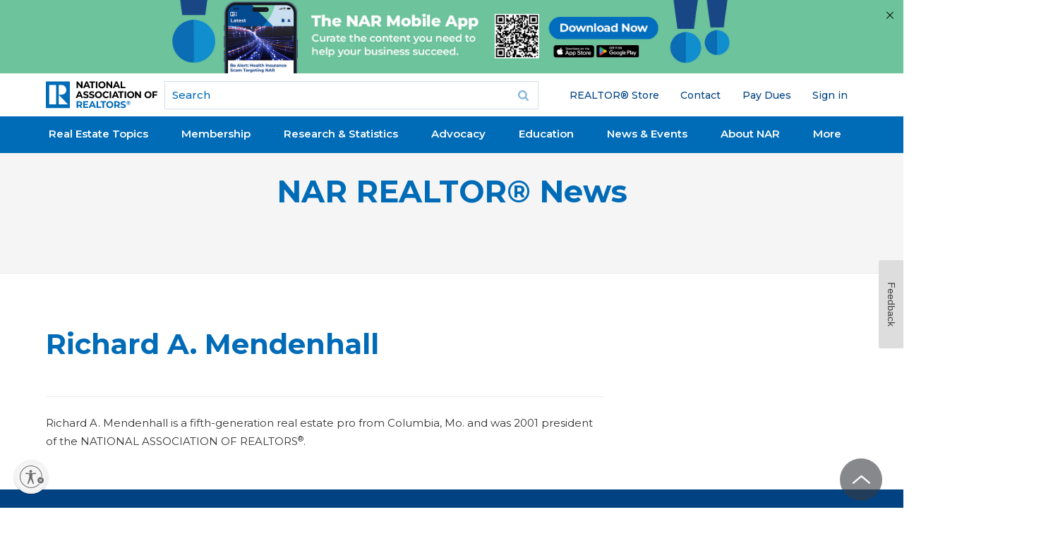

--- FILE ---
content_type: text/html; charset=utf-8
request_url: https://www.google.com/recaptcha/api2/aframe
body_size: 183
content:
<!DOCTYPE HTML><html><head><meta http-equiv="content-type" content="text/html; charset=UTF-8"></head><body><script nonce="B_Wy4_osP-xB10zdG4oLjw">/** Anti-fraud and anti-abuse applications only. See google.com/recaptcha */ try{var clients={'sodar':'https://pagead2.googlesyndication.com/pagead/sodar?'};window.addEventListener("message",function(a){try{if(a.source===window.parent){var b=JSON.parse(a.data);var c=clients[b['id']];if(c){var d=document.createElement('img');d.src=c+b['params']+'&rc='+(localStorage.getItem("rc::a")?sessionStorage.getItem("rc::b"):"");window.document.body.appendChild(d);sessionStorage.setItem("rc::e",parseInt(sessionStorage.getItem("rc::e")||0)+1);localStorage.setItem("rc::h",'1768966099968');}}}catch(b){}});window.parent.postMessage("_grecaptcha_ready", "*");}catch(b){}</script></body></html>

--- FILE ---
content_type: application/javascript; charset=utf-8
request_url: https://count.personyze.com/stat-track-log-visit.js.php?fr=289&te=0&sr=7482&ld=0&ur=https%3A%2F%2Fwww.nar.realtor%2Frichard-a-mendenhall&rf=&id=-197866612&si=1768966097&ss=1768966096&nw=2&st=1&ls=1768966096&rs=0&sy=&bh=488&hs=0&dg=&ps=&ev=1_6470821_-2_0_1%2F1%261_6470821_2_1_7%262_e6470821_-39_0_%5B%7B%22nar_main_125%22%3A1%2C%22nar_main_130%22%3A1%7D%2C%7B%2221268025%22%3A1%2C%2221268031%22%3A1%2C%2221269661%22%3A1%7D%5D&hu=&ao=&pr=&tm=1768966098&pl=Linux%20x86_64&sc=1280x720x24&th=-2018286006&ck=y&aj=y&jv=n&fl=-1&sl=-1&mp=-1&cn=y&vl=-1&qt=-1
body_size: 68
content:
(function(_S_T) { if (_S_T) {_S_T.log_visit(289, 6470821, {}, 1, null, [], null, [], [], '488', [], [], null, 1768966097, 0, {}, 488, "", null);}})(window._S_T || window.parent && parent._S_T)

--- FILE ---
content_type: application/javascript; charset=utf-8
request_url: https://www.nar.realtor/_next/static/chunks/890-94559b484bcecfbc.js?dpl=dpl_9ufGrKY9rx1TfJkky8s6EDCe3H3F
body_size: 13513
content:
"use strict";(self.webpackChunk_N_E=self.webpackChunk_N_E||[]).push([[890],{6890:function(e,l,s){s.d(l,{A:function(){return V}});var n=s(1549),i=s(4194),a=s(6612),r=s.n(a),t=s(7599),c=s(6405),o=s(7594),m=s(6707),d=s(5199),u=s(8466),h=s(7980),x=s(9469),v=s(1283),p=s(8436),j=s(1628);function _(){let{data:e,isLoading:l}=p.S["menu--footer"].useQuery(void 0,{refetchOnMount:!1,refetchOnWindowFocus:!1});return l?(0,n.jsx)(x.g,{id:"block-menu-menu-footer-new",className:"block--menu block--menu-menu-footer-new block--menu-footer-new",children:(0,n.jsxs)("div",{className:"flex flex-col space-y-4",children:[(0,n.jsx)(j.O,{className:"h-[12px] w-1/3 rounded-full"}),(0,n.jsx)(j.O,{className:"h-[12px] w-1/3 rounded-full"}),(0,n.jsx)(j.O,{className:"h-[12px] w-1/3 rounded-full"}),(0,n.jsx)(j.O,{className:"h-[12px] w-2/3 rounded-full"}),(0,n.jsx)(j.O,{className:"h-[12px] w-1/2 rounded-full"}),(0,n.jsx)(j.O,{className:"h-[12px] w-1/3 rounded-full"}),(0,n.jsx)(j.O,{className:"h-[12px] w-1/2 rounded-full"}),(0,n.jsx)(j.O,{className:"h-[12px] w-1/3 rounded-full"})]})}):e?(0,n.jsx)(x.g,{id:"block-menu-menu-footer-new",className:"block--menu block--menu-menu-footer-new block--menu-footer-new",children:(0,n.jsx)("ul",{className:"nav",children:e.map(e=>(0,n.jsx)("li",{className:"nav__item",children:(0,n.jsx)("div",{className:"nav__link__wrapper",children:(0,n.jsx)(v.Z,{href:e.url,className:"nav__link",children:e.title})})},e.id))})}):null}var f=s(3442);let C=e=>{let{className:l}=e;return(0,n.jsx)(x.g,{className:"".concat(l," block--nar-settings block--nar-settings-logo-white block--logo-white"),children:(0,n.jsx)("div",{className:"site-name",children:(0,n.jsx)("a",{className:"site-name__link",href:"https://www.nar.realtor",rel:"home",children:(0,n.jsx)("img",{src:"/sites/all/themes/gesso/images/nar-logo-2020-footer.svg",alt:"National Association of REALTORS\xae"})})})})},b=e=>{let{className:l}=e;return(0,n.jsxs)(x.g,{className:"".concat(l," block--nar-settings block--nar-settings-contact-us-new block--contact-us-new"),children:[(0,n.jsxs)("ul",{children:[(0,n.jsx)("li",{className:"contact_us",children:(0,n.jsx)("a",{href:"https://www.nar.realtor/contact-us",children:"Contact Us"})}),(0,n.jsx)("li",{className:"phone",children:(0,n.jsx)("a",{href:"tel:1-800-874-6500",children:"1.800.874.6500"})}),(0,n.jsx)("li",{className:"live_chat",children:(0,n.jsx)(f.Z,{url:"https://home-c16.incontact.com/incontact/chatclient/chatclient.aspx?poc=17696564-f52b-4934-9b1f-fec89755e885&bu=4595464",asChild:!0,height:700,width:500,children:(0,n.jsx)("a",{className:"link-icon link-icon-chat live-chat-popup",href:"/help",children:"Live Chat"})})})]}),(0,n.jsx)("div",{children:"Member Support is available Mon-Fri, 8am-5pm Central"})]})},N=e=>{let{className:l}=e;return(0,n.jsxs)(x.g,{className:"".concat(l," block--menu block--menu-menu-follow-us block--menu-follow-us"),children:[(0,n.jsx)("div",{children:(0,n.jsx)("strong",{className:"block__title",children:"Follow Us"})}),(0,n.jsxs)("ul",{className:"nav",children:[(0,n.jsx)("li",{className:"nav__item",children:(0,n.jsx)("div",{className:"nav__link__wrapper",children:(0,n.jsxs)("a",{href:"http://www.facebook.com/NARdotRealtor/",className:"nav__link",children:[(0,n.jsx)(h.G,{icon:u.pZl,className:"size-5 fill-current"}),(0,n.jsx)("span",{className:"sr-only",children:"Facebook"})]})})}),(0,n.jsx)("li",{className:"nav__item",children:(0,n.jsx)("div",{className:"nav__link__wrapper",children:(0,n.jsxs)("a",{href:"https://instagram.com/NARdotRealtor",className:"nav__link",children:[(0,n.jsx)(h.G,{icon:u.Zzi,className:"size-5 fill-current"}),(0,n.jsx)("span",{className:"sr-only",children:"Instagram"})]})})}),(0,n.jsx)("li",{className:"nav__item",children:(0,n.jsx)("div",{className:"nav__link__wrapper",children:(0,n.jsxs)("a",{href:"http://www.linkedin.com/company/national-association-of-realtors",className:"nav__link",children:[(0,n.jsx)(h.G,{icon:u.D9H,className:"size-5 fill-current"}),(0,n.jsx)("span",{className:"sr-only",children:"LinkedIn"})]})})}),(0,n.jsx)("li",{className:"nav__item",children:(0,n.jsx)("div",{className:"nav__link__wrapper",children:(0,n.jsxs)("a",{href:"http://twitter.com/intent/follow?source=followbutton&variant=1.0&screen_name=nardotrealtor",className:"nav__link",children:[(0,n.jsx)(h.G,{icon:u.mim,className:"size-5 fill-current"}),(0,n.jsx)("span",{className:"sr-only",children:"Twitter"})]})})}),(0,n.jsx)("li",{className:"nav__item",children:(0,n.jsx)("div",{className:"nav__link__wrapper",children:(0,n.jsxs)("a",{href:"https://www.youtube.com/user/NAREALTORS",className:"nav__link size-5",children:[(0,n.jsx)(h.G,{icon:u.NY9,className:"size-5 fill-current"}),(0,n.jsx)("span",{className:"sr-only",children:"Youtube"})]})})})]})]})};function g(){return(0,n.jsx)("footer",{className:"region-footer new-footer push",children:(0,n.jsxs)("div",{className:"layout-constrain",children:[(0,n.jsxs)("div",{className:"new-footer-main",children:[(0,n.jsxs)("div",{className:"region region-new-footer__left",children:[(0,n.jsx)(C,{className:"sm:hidden"}),(0,n.jsx)(b,{className:"sm:hidden"}),(0,n.jsxs)(x.g,{className:"block--nar-settings block--nar-settings-addresses-new block--addresses-new",children:[(0,n.jsxs)(x.g,{className:"block--address",children:[(0,n.jsx)("div",{children:(0,n.jsx)("strong",{className:"block__title",children:"Headquarters"})}),(0,n.jsxs)("div",{className:"content",children:["430 N. Michigan Ave",(0,n.jsx)("br",{}),"Chicago, IL 60611-4087",(0,n.jsx)("br",{}),"800-874-6500"]})]}),(0,n.jsxs)(x.g,{className:"block--address",children:[(0,n.jsx)("div",{children:(0,n.jsx)("strong",{className:"block__title",children:"DC Office"})}),(0,n.jsxs)("div",{className:"content",children:["500 New Jersey Avenue, NW",(0,n.jsx)("br",{}),"Washington, D.C. 20001-2020",(0,n.jsx)("br",{}),"202-383-1000",(0,n.jsx)("br",{}),(0,n.jsx)("br",{}),(0,n.jsx)("a",{href:"https://greenbusinessbureau.com/gbb-profile/?id=2525&view=certification",target:"_blank",title:"Rating and Review",rel:"noreferrer",children:(0,n.jsx)("img",{alt:"Review",src:"".concat(m.l.drupalUrl,"/sites/default/files/gbb-lt-platinum-478x310-2024-06-18.png"),width:"140"})})]})]})]}),(0,n.jsx)(N,{className:"sm:hidden"})]}),(0,n.jsx)("div",{className:"region region-new-footer__center",children:(0,n.jsx)("div",{className:"region-footer-new-top-2",children:(0,n.jsx)(_,{})})}),(0,n.jsx)("div",{className:"region region-new-footer__right",children:(0,n.jsxs)("div",{className:"region-footer-new-top-3",children:[(0,n.jsx)(b,{className:"max-sm+1:hidden"}),(0,n.jsx)(N,{className:"max-sm+1:hidden"})]})})]}),(0,n.jsx)("div",{className:"be-ix-link-block",dangerouslySetInnerHTML:{__html:"<!--IXF: Link Equity Block-->"}}),(0,n.jsxs)("div",{className:"region region-new-footer__bottom",children:[(0,n.jsx)("div",{className:"sub-region region-new-footer__bottom--left",children:(0,n.jsx)("div",{className:"region-footer-new-bottom-1",children:(0,n.jsx)(C,{className:"max-sm+1:hidden"})})}),(0,n.jsx)("div",{className:"sub-region region-new-footer__bottom--right",children:(0,n.jsxs)("div",{className:"region-footer-new-bottom-2",children:[(0,n.jsxs)(x.g,{className:"block--nar-settings block--nar-settings-copyright-new block--copyright-new",children:["\xa9 ",new Date().getFullYear()," National Association of REALTORS\xae. All Rights Reserved."]}),(0,n.jsxs)(x.g,{className:"block--block block--block-63 block--63",children:[(0,n.jsx)(v.Z,{href:"https://www.get.realestate",children:(0,n.jsx)("img",{alt:".realestate logo",src:"/realestate-logo.png",title:"Your online presence made easy!",className:"h-[22px]"})}),(0,n.jsxs)(v.Z,{href:"https://www.get.realestate",className:"ml-2",children:["Your online presence made easy!",(0,n.jsx)("span",{className:"ext",children:(0,n.jsx)("span",{className:"sr-only",children:"(link is external)"})})]})]})]})})]})]})})}var k=s(2835);function w(e){let{className:l,...s}=e,{theme:a,forcedTheme:r}=(0,c.F)(),t=r||a,[o,m]=(0,i.useState)(!1);return((0,i.useEffect)(()=>{m(!0)},[]),o)?(0,n.jsxs)("svg",{xmlns:"http://www.w3.org/2000/svg",viewBox:"0 0 215 75",className:l,...s,children:[(0,n.jsxs)("g",{className:(0,d.cn)("dark"===t?"text-white":"text-black"),children:[(0,n.jsx)("polygon",{fill:"currentColor",points:"70.64 11.626 70.64 24.616 68.27 24.616 62.05 16.736 62.05 24.616 59.19 24.616 59.19 11.626 61.58 11.626 67.79 19.516 67.79 11.626 70.64 11.626"}),(0,n.jsx)("path",{fill:"currentColor",d:"M 80.72 19.556 L 78.72 14.556 L 76.72 19.556 L 80.72 19.556 Z M 81.63 21.836 L 75.83 21.836 L 74.73 24.616 L 71.73 24.616 L 77.29 11.616 L 80.14 11.616 L 85.73 24.616 L 82.73 24.616 L 81.63 21.836 Z"}),(0,n.jsx)("polygon",{fill:"currentColor",points:"87.86 14.076 83.87 14.076 83.87 11.626 94.75 11.626 94.75 14.076 90.75 14.076 90.75 24.616 87.86 24.616 87.86 14.076"}),(0,n.jsx)("rect",{fill:"currentColor",x:"96.42",y:"11.626",width:"2.89",height:"12.99"}),(0,n.jsx)("path",{fill:"currentColor",d:"M 110.07 21.736 C 110.664 21.385 111.148 20.876 111.47 20.266 C 112.15 18.91 112.15 17.313 111.47 15.956 C 111.148 15.347 110.664 14.838 110.07 14.486 C 108.833 13.772 107.308 13.772 106.07 14.486 C 105.477 14.838 104.993 15.347 104.67 15.956 C 103.991 17.313 103.991 18.91 104.67 20.266 C 104.993 20.876 105.477 21.385 106.07 21.736 C 107.308 22.451 108.833 22.451 110.07 21.736 M 104.57 23.956 C 103.547 23.399 102.698 22.568 102.12 21.556 C 101.525 20.509 101.221 19.321 101.24 18.116 C 101.22 16.912 101.524 15.723 102.12 14.676 C 102.698 13.662 103.546 12.828 104.57 12.266 C 106.76 11.107 109.381 11.107 111.57 12.266 C 112.589 12.854 113.429 13.708 114 14.736 C 115.188 16.876 115.188 19.477 114 21.616 C 113.418 22.621 112.575 23.45 111.56 24.016 C 109.371 25.176 106.75 25.176 104.56 24.016"}),(0,n.jsx)("polygon",{fill:"currentColor",points:"128 11.626 128 24.616 125.63 24.616 119.41 16.736 119.41 24.616 116.55 24.616 116.55 11.626 118.94 11.626 125.15 19.516 125.15 11.626 128 11.626"}),(0,n.jsx)("path",{fill:"currentColor",d:"M 138.08 19.556 L 136.08 14.556 L 134.08 19.556 L 138.08 19.556 Z M 139 21.836 L 133.2 21.836 L 132.1 24.616 L 129.1 24.616 L 134.66 11.616 L 137.51 11.616 L 143.1 24.616 L 140.1 24.616 L 139 21.836 Z"}),(0,n.jsx)("polygon",{fill:"currentColor",points:"144.24 11.626 147.13 11.626 147.13 22.166 153.56 22.166 153.56 24.616 144.24 24.616 144.24 11.626"}),(0,n.jsx)("path",{fill:"currentColor",d:"M 66.5 38.666 L 64.5 33.666 L 62.5 38.666 L 66.5 38.666 Z M 67.41 40.946 L 61.62 40.946 L 60.51 43.736 L 57.51 43.736 L 63.08 30.736 L 66 30.736 L 71.58 43.736 L 68.58 43.736 L 67.41 40.946 Z"}),(0,n.jsx)("path",{fill:"currentColor",d:"M 74.23 43.536 C 73.424 43.318 72.668 42.948 72 42.446 L 73 40.186 C 73.574 40.628 74.221 40.966 74.91 41.186 C 75.621 41.431 76.368 41.556 77.12 41.556 C 77.751 41.603 78.381 41.472 78.94 41.176 C 79.302 40.973 79.527 40.591 79.53 40.176 C 79.533 39.881 79.405 39.599 79.18 39.406 C 78.919 39.186 78.616 39.02 78.29 38.916 C 77.92 38.796 77.43 38.656 76.82 38.506 C 76.027 38.322 75.245 38.088 74.48 37.806 C 73.871 37.571 73.334 37.181 72.92 36.676 C 72.461 36.084 72.23 35.345 72.27 34.596 C 72.268 33.886 72.473 33.191 72.86 32.596 C 73.295 31.947 73.91 31.44 74.63 31.136 C 75.548 30.752 76.536 30.568 77.53 30.596 C 78.317 30.596 79.1 30.697 79.86 30.896 C 80.569 31.07 81.244 31.357 81.86 31.746 L 81 33.956 C 79.959 33.316 78.763 32.971 77.54 32.956 C 76.917 32.909 76.294 33.048 75.75 33.356 C 75.383 33.592 75.164 34 75.17 34.436 C 75.146 34.882 75.419 35.29 75.84 35.436 C 76.482 35.721 77.152 35.936 77.84 36.076 C 78.634 36.265 79.416 36.502 80.18 36.786 C 80.785 37.02 81.321 37.402 81.74 37.896 C 82.199 38.482 82.429 39.214 82.39 39.956 C 82.39 40.667 82.182 41.363 81.79 41.956 C 81.345 42.604 80.724 43.111 80 43.416 C 79.079 43.8 78.088 43.984 77.09 43.956 C 76.121 43.959 75.157 43.818 74.23 43.536"}),(0,n.jsx)("path",{fill:"currentColor",d:"M 85.47 43.536 C 84.664 43.319 83.907 42.949 83.24 42.446 L 84.24 40.186 C 84.812 40.626 85.454 40.964 86.14 41.186 C 86.855 41.431 87.605 41.556 88.36 41.556 C 88.987 41.604 89.615 41.472 90.17 41.176 C 90.535 40.976 90.761 40.592 90.76 40.176 C 90.763 39.881 90.635 39.599 90.41 39.406 C 90.15 39.184 89.847 39.018 89.52 38.916 C 89.16 38.796 88.67 38.656 88.05 38.506 C 87.26 38.322 86.482 38.088 85.72 37.806 C 85.111 37.571 84.574 37.181 84.16 36.676 C 83.698 36.085 83.464 35.346 83.5 34.596 C 83.502 33.887 83.707 33.193 84.09 32.596 C 84.531 31.949 85.149 31.442 85.87 31.136 C 86.788 30.752 87.776 30.568 88.77 30.596 C 89.557 30.596 90.34 30.697 91.1 30.896 C 91.808 31.072 92.483 31.359 93.1 31.746 L 92.21 34.036 C 91.168 33.398 89.973 33.052 88.75 33.036 C 88.127 32.989 87.504 33.128 86.96 33.436 C 86.593 33.672 86.374 34.08 86.38 34.516 C 86.354 34.959 86.623 35.366 87.04 35.516 C 87.683 35.799 88.353 36.013 89.04 36.156 C 89.831 36.344 90.609 36.581 91.37 36.866 C 91.991 37.053 92.553 37.397 93 37.866 C 93.465 38.449 93.697 39.183 93.65 39.926 C 93.649 40.636 93.445 41.33 93.06 41.926 C 92.614 42.576 91.989 43.083 91.26 43.386 C 90.343 43.77 89.354 43.954 88.36 43.926 C 87.391 43.929 86.427 43.788 85.5 43.506"}),(0,n.jsx)("path",{fill:"currentColor",d:"M 103.4 40.866 C 103.992 40.508 104.475 39.997 104.8 39.386 C 105.48 38.034 105.48 36.439 104.8 35.086 C 103.733 33.174 101.305 32.507 99.41 33.606 C 98.811 33.958 98.322 34.47 98 35.086 C 97.321 36.439 97.321 38.034 98 39.386 C 98.319 40.001 98.804 40.514 99.4 40.866 C 100.638 41.581 102.163 41.581 103.4 40.866 M 97.9 43.076 C 96.88 42.519 96.035 41.688 95.46 40.676 C 94.273 38.537 94.273 35.936 95.46 33.796 C 96.035 32.785 96.88 31.954 97.9 31.396 C 100.086 30.223 102.714 30.223 104.9 31.396 C 105.917 31.96 106.76 32.789 107.34 33.796 C 108.528 35.936 108.528 38.537 107.34 40.676 C 106.76 41.683 105.917 42.513 104.9 43.076 C 102.714 44.25 100.086 44.25 97.9 43.076"}),(0,n.jsx)("path",{fill:"currentColor",d:"M 112.71 43.086 C 111.7 42.54 110.86 41.727 110.28 40.736 C 109.107 38.579 109.107 35.974 110.28 33.816 C 110.854 32.811 111.695 31.983 112.71 31.426 C 113.767 30.838 114.961 30.538 116.17 30.556 C 117.182 30.542 118.185 30.746 119.11 31.156 C 119.97 31.537 120.725 32.121 121.31 32.856 L 119.46 34.646 C 118.71 33.674 117.549 33.108 116.32 33.116 C 115.595 33.102 114.879 33.285 114.25 33.646 C 113.648 33.998 113.156 34.51 112.83 35.126 C 112.151 36.479 112.151 38.074 112.83 39.426 C 113.156 40.042 113.648 40.555 114.25 40.906 C 114.879 41.268 115.595 41.451 116.32 41.436 C 117.55 41.441 118.711 40.872 119.46 39.896 L 121.31 41.676 C 120.727 42.423 119.968 43.014 119.1 43.396 C 118.175 43.807 117.172 44.011 116.16 43.996 C 114.954 44.015 113.764 43.715 112.71 43.126"}),(0,n.jsx)("rect",{fill:"currentColor",x:"122.95",y:"30.746",width:"2.89",height:"12.99"}),(0,n.jsx)("path",{fill:"currentColor",d:"M 136.1 38.666 L 134.1 33.666 L 132.1 38.666 L 136.1 38.666 Z M 137.01 40.946 L 131.21 40.946 L 130.1 43.736 L 127.1 43.736 L 132.67 30.736 L 135.52 30.736 L 141.1 43.736 L 138.1 43.736 L 137.01 40.946 Z"}),(0,n.jsx)("polygon",{fill:"currentColor",points:"143.24 33.196 139.25 33.196 139.25 30.746 150.13 30.746 150.13 33.196 146.13 33.196 146.13 43.726 143.24 43.726 143.24 33.196"}),(0,n.jsx)("rect",{fill:"currentColor",x:"151.8",y:"30.746",width:"2.89",height:"12.99"}),(0,n.jsx)("path",{fill:"currentColor",d:"M 165.45 40.866 C 166.042 40.508 166.525 39.997 166.85 39.386 C 167.517 38.031 167.517 36.442 166.85 35.086 C 166.525 34.476 166.042 33.965 165.45 33.606 C 164.213 32.892 162.688 32.892 161.45 33.606 C 160.859 33.965 160.375 34.476 160.05 35.086 C 159.371 36.439 159.371 38.034 160.05 39.386 C 160.375 39.997 160.859 40.508 161.45 40.866 C 162.688 41.581 164.213 41.581 165.45 40.866 M 159.94 43.076 C 158.922 42.516 158.077 41.686 157.5 40.676 C 156.326 38.533 156.326 35.939 157.5 33.796 C 158.077 32.787 158.922 31.957 159.94 31.396 C 161.014 30.804 162.224 30.501 163.45 30.516 C 164.67 30.501 165.874 30.804 166.94 31.396 C 167.959 31.959 168.806 32.789 169.39 33.796 C 170.578 35.936 170.578 38.537 169.39 40.676 C 168.806 41.684 167.959 42.513 166.94 43.076 C 165.875 43.673 164.671 43.977 163.45 43.956 C 162.223 43.976 161.013 43.672 159.94 43.076"}),(0,n.jsx)("polygon",{fill:"currentColor",points:"183.38 30.746 183.38 43.726 181.01 43.726 174.78 35.846 174.78 43.726 171.93 43.726 171.93 30.746 174.32 30.746 180.53 38.626 180.53 30.746 183.38 30.746"}),(0,n.jsx)("path",{fill:"currentColor",d:"M 198.91 40.866 C 199.504 40.511 199.989 39.999 200.31 39.386 C 200.99 38.034 200.99 36.439 200.31 35.086 C 199.989 34.474 199.504 33.962 198.91 33.606 C 197.673 32.892 196.148 32.892 194.91 33.606 C 194.316 33.962 193.832 34.474 193.51 35.086 C 192.831 36.439 192.831 38.034 193.51 39.386 C 193.832 39.999 194.316 40.511 194.91 40.866 C 196.148 41.581 197.673 41.581 198.91 40.866 M 193.41 43.076 C 192.392 42.516 191.547 41.686 190.97 40.676 C 189.783 38.537 189.783 35.936 190.97 33.796 C 191.547 32.787 192.392 31.957 193.41 31.396 C 195.596 30.223 198.224 30.223 200.41 31.396 C 201.427 31.96 202.27 32.789 202.85 33.796 C 204.055 35.932 204.055 38.541 202.85 40.676 C 202.27 41.683 201.427 42.513 200.41 43.076 C 198.224 44.25 195.596 44.25 193.41 43.076"}),(0,n.jsx)("polygon",{fill:"currentColor",points:"208.46 33.156 208.46 36.586 214.23 36.586 214.23 38.996 208.46 38.996 208.46 43.726 205.57 43.726 205.57 30.746 215 30.746 215 33.156 208.46 33.156"})]}),(0,n.jsxs)("g",{className:(0,d.cn)("dark"===t?"text-white":"text-blue"),children:[(0,n.jsx)("path",{fill:"currentColor",d:"M 66.42 52.886 C 65.844 52.46 65.135 52.255 64.42 52.306 L 62.08 52.306 L 62.08 56.836 L 64.44 56.836 C 65.158 56.889 65.87 56.675 66.44 56.236 C 67.333 55.298 67.333 53.825 66.44 52.886 M 67.17 62.886 L 64.76 59.266 L 62.08 59.266 L 62.08 62.886 L 59.19 62.886 L 59.19 49.886 L 64.6 49.886 C 65.592 49.862 66.576 50.06 67.48 50.466 C 68.254 50.812 68.908 51.379 69.36 52.096 C 70.253 53.643 70.253 55.549 69.36 57.096 C 68.899 57.806 68.238 58.363 67.46 58.696 L 70.26 62.876 L 67.17 62.886 Z"}),(0,n.jsx)("polygon",{fill:"currentColor",points:"81.72 60.436 81.72 62.846 72.05 62.846 72.05 49.856 81.48 49.856 81.48 52.266 74.92 52.266 74.92 55.086 80.72 55.086 80.72 57.426 74.92 57.426 74.92 60.436 81.72 60.436"}),(0,n.jsx)("path",{fill:"currentColor",d:"M 91.49 57.736 L 89.49 52.736 L 87.49 57.736 L 91.49 57.736 Z M 92.4 60.016 L 86.61 60.016 L 85.5 62.846 L 82.5 62.846 L 88.07 49.846 L 91 49.846 L 96.58 62.846 L 93.58 62.846 L 92.4 60.016 Z"}),(0,n.jsx)("polygon",{fill:"currentColor",points:"97.66 49.856 100.55 49.856 100.55 60.396 106.81 60.396 106.81 62.846 97.66 62.846 97.66 49.856"}),(0,n.jsx)("polygon",{fill:"currentColor",points:"109.23 52.306 105.23 52.306 105.23 49.856 116.11 49.856 116.11 52.306 112.12 52.306 112.12 62.846 109.23 62.846 109.23 52.306"}),(0,n.jsx)("path",{fill:"currentColor",d:"M 125.24 59.976 C 125.836 59.628 126.321 59.118 126.64 58.506 C 127.32 57.15 127.32 55.553 126.64 54.196 C 126.321 53.585 125.836 53.075 125.24 52.726 C 124.003 52.012 122.478 52.012 121.24 52.726 C 120.645 53.075 120.159 53.585 119.84 54.196 C 119.161 55.553 119.161 57.15 119.84 58.506 C 120.159 59.118 120.645 59.628 121.24 59.976 C 122.478 60.691 124.003 60.691 125.24 59.976 M 119.74 62.196 C 118.719 61.635 117.874 60.801 117.3 59.786 C 116.126 57.643 116.126 55.049 117.3 52.906 C 117.877 51.897 118.722 51.067 119.74 50.506 C 120.815 49.917 122.025 49.618 123.25 49.636 C 124.47 49.617 125.673 49.917 126.74 50.506 C 127.759 51.067 128.603 51.897 129.18 52.906 C 130.385 55.042 130.385 57.651 129.18 59.786 C 128.606 60.801 127.761 61.635 126.74 62.196 C 125.673 62.785 124.47 63.085 123.25 63.066 C 122.025 63.085 120.815 62.785 119.74 62.196"}),(0,n.jsx)("path",{fill:"currentColor",d:"M 139.12 52.886 C 138.547 52.456 137.835 52.249 137.12 52.306 L 134.77 52.306 L 134.77 56.836 L 137.12 56.836 C 137.838 56.893 138.552 56.679 139.12 56.236 C 140.029 55.304 140.029 53.818 139.12 52.886 M 139.85 62.886 L 137.44 59.266 L 134.79 59.266 L 134.79 62.886 L 131.9 62.886 L 131.9 49.886 L 137.3 49.886 C 138.292 49.86 139.276 50.058 140.18 50.466 C 140.956 50.809 141.611 51.377 142.06 52.096 C 142.514 52.85 142.743 53.717 142.72 54.596 C 142.746 55.477 142.513 56.346 142.05 57.096 C 141.591 57.808 140.929 58.365 140.15 58.696 L 142.95 62.876 L 139.85 62.886 Z"}),(0,n.jsx)("path",{fill:"currentColor",d:"M 146.06 62.646 C 145.26 62.426 144.508 62.06 143.84 61.566 L 144.84 59.296 C 145.419 59.73 146.064 60.067 146.75 60.296 C 147.463 60.535 148.209 60.66 148.96 60.666 C 149.59 60.709 150.22 60.577 150.78 60.286 C 151.143 60.084 151.369 59.702 151.37 59.286 C 151.373 58.991 151.245 58.709 151.02 58.516 C 150.759 58.293 150.457 58.123 150.13 58.016 C 149.77 57.896 149.28 57.756 148.66 57.616 C 147.867 57.428 147.085 57.191 146.32 56.906 C 145.701 56.661 145.156 56.258 144.74 55.736 C 144.284 55.142 144.053 54.405 144.09 53.656 C 144.094 52.947 144.299 52.254 144.68 51.656 C 145.117 51.007 145.736 50.502 146.46 50.206 C 147.374 49.822 148.359 49.638 149.35 49.666 C 150.139 49.667 150.925 49.764 151.69 49.956 C 152.398 50.135 153.074 50.425 153.69 50.816 L 152.8 53.096 C 151.758 52.458 150.563 52.112 149.34 52.096 C 148.713 52.053 148.087 52.195 147.54 52.506 C 147.178 52.741 146.959 53.144 146.96 53.576 C 146.957 54.016 147.223 54.412 147.63 54.576 C 148.291 54.858 148.977 55.072 149.68 55.216 C 150.471 55.401 151.249 55.635 152.01 55.916 C 152.614 56.152 153.15 56.533 153.57 57.026 C 154.035 57.609 154.267 58.343 154.22 59.086 C 154.221 59.796 154.016 60.491 153.63 61.086 C 153.188 61.74 152.561 62.248 151.83 62.546 C 150.913 62.93 149.924 63.114 148.93 63.086 C 147.958 63.089 146.991 62.947 146.06 62.666"}),(0,n.jsx)("path",{fill:"currentColor",d:"M 159.23 52.926 C 159.434 52.936 159.635 52.876 159.8 52.756 C 159.936 52.635 160.01 52.458 160 52.276 C 160.009 52.092 159.936 51.912 159.8 51.786 C 159.635 51.667 159.434 51.607 159.23 51.616 L 158.62 51.616 L 158.62 52.926 L 159.23 52.926 Z M 160.87 53.056 C 160.734 53.281 160.536 53.461 160.3 53.576 L 161.18 54.976 L 160.1 54.976 L 159.34 53.736 L 158.63 53.736 L 158.63 54.946 L 157.55 54.946 L 157.55 50.786 L 159.3 50.786 C 159.765 50.757 160.224 50.9 160.59 51.186 C 160.904 51.459 161.077 51.861 161.06 52.276 C 161.069 52.549 161.003 52.818 160.87 53.056 M 160.64 55.576 C 161.09 55.3 161.459 54.911 161.71 54.446 C 161.973 53.958 162.107 53.411 162.1 52.856 C 162.106 52.306 161.976 51.763 161.72 51.276 C 161.48 50.817 161.116 50.432 160.67 50.166 C 159.231 49.305 157.365 49.819 156.57 51.296 C 156.309 51.782 156.175 52.325 156.18 52.876 C 156.173 53.428 156.307 53.972 156.57 54.456 C 156.816 54.918 157.178 55.308 157.62 55.586 C 158.076 55.86 158.599 56.002 159.13 55.996 C 159.663 56.002 160.187 55.856 160.64 55.576 M 161.01 49.576 C 161.567 49.904 162.023 50.378 162.33 50.946 C 162.977 52.155 162.977 53.608 162.33 54.816 C 162.014 55.382 161.556 55.854 161 56.186 C 159.853 56.866 158.427 56.866 157.28 56.186 C 156.74 55.846 156.299 55.37 156 54.806 C 155.68 54.214 155.515 53.55 155.52 52.876 C 155.513 52.206 155.678 51.545 156 50.956 C 156.308 50.38 156.768 49.899 157.33 49.566 C 157.896 49.233 158.543 49.06 159.2 49.066 C 159.853 49.056 160.497 49.226 161.06 49.556"})]}),(0,n.jsx)("path",{className:(0,d.cn)("dark"===t?"text-white":"text-blue"),fill:"currentColor",d:"M 46.13 11.586 L 0 11.586 L 0 62.936 L 46.13 62.936 L 46.13 11.586 Z M 19.69 55.836 L 6.58 55.836 L 6.58 18.346 L 19.72 18.346 L 19.69 55.836 Z M 29.85 18.386 C 35.196 18.292 39.533 22.692 39.36 28.036 C 39.36 35.496 32.9 37.156 29.82 37.116 L 24.7 37.116 L 24.7 18.396 L 29.85 18.386 Z M 24.7 55.926 L 24.7 37.356 L 42.7 55.926 L 24.7 55.926 Z"})]}):null}var L=s(9580),y=s(8130),M=s(2538);function O(e){var l;let{closeMobileMenuHandler:s=()=>{}}=e,{session:i,sessionStatus:a}=(0,M.k)(),{profile:r}=(0,y.Un)();return"loading"===a?null:"authenticated"!==a?(0,n.jsx)("a",{href:"/api/auth/login",className:"nav__link",rel:"nofollow",children:"Sign in"}):(0,n.jsxs)(L.fC,{children:[(0,n.jsx)(L.xz,{asChild:!0,children:(0,n.jsxs)("a",{href:"#",rel:"nofollow",className:"nav__link flex items-center data-[state=open]:bg-[#186eb4] data-[state=open]:!text-white [&[data-state=closed]>.indicator]:bg-[url(/sites/all/themes/gesso/images/bg/arrow-light.svg)] [&[data-state=open]>.indicator]:bg-[url(/sites/all/themes/gesso/images/bg/close-dark.svg)]",children:["Hi,"," ",(0,n.jsx)("span",{className:"capitalize",children:null!==(l=null==r?void 0:r.FirstName)&&void 0!==l?l:null==i?void 0:i.given_name}),(0,n.jsx)("span",{className:"indicator ml-1 inline-block size-[10px] bg-cover bg-no-repeat"})]})}),(0,n.jsxs)(L.VY,{className:"z-10 w-[130px] translate-y-2 border-t-2 border-t-[#6298be] bg-white shadow-md",children:[(0,n.jsx)(L.ck,{asChild:!0,children:(0,n.jsx)(v.Z,{href:"/my-account",className:"nav__link flex px-3 py-2 outline-none focus:bg-gray-50",rel:"nofollow",onClick:s,children:"My Account"})}),(0,n.jsx)(L.ck,{className:"nav__link flex cursor-pointer px-3 py-2 outline-none focus:bg-gray-50",children:(0,n.jsx)("a",{href:"/api/auth/logout",rel:"nofollow",children:"Sign Out"})})]})]})}function Z(){let{data:e}=p.S["menu--account"].useQuery(void 0,{refetchOnMount:!1,refetchOnWindowFocus:!1});return e?(0,n.jsx)(x.g,{className:"block--menu-block",children:(0,n.jsxs)("ul",{className:"nav nav--user-menu",children:[e.map(e=>(0,n.jsx)("li",{className:"nav__item",children:(0,n.jsx)("div",{className:"nav__link__wrapper",children:(0,n.jsx)(v.Z,{href:e.url,className:"nav__link",children:e.title})})},e.id)),(0,n.jsx)("li",{className:"nav__item",children:(0,n.jsx)("div",{className:"nav__link__wrapper",children:(0,n.jsx)(O,{})})})]})}):null}var S=s(7493),E=s.n(S),F=s(7875),R=s.n(F),T=s(8273),A=function(){let e=arguments.length>0&&void 0!==arguments[0]?arguments[0]:{},[l,s]=(0,i.useState)(!1),n=(0,i.useRef)(null),a=(0,i.useRef)(null),{delay:r=0,onHoverStart:t,onHoverEnd:c}=e,o=(0,i.useCallback)(()=>{n.current&&(clearTimeout(n.current),n.current=null),r>0?n.current=window.setTimeout(()=>{s(!0),t&&t()},r):(s(!0),t&&t())},[r,t]),m=(0,i.useCallback)(()=>{n.current&&(clearTimeout(n.current),n.current=null),s(!1),c&&c()},[c]);return[(0,i.useCallback)(e=>{var l;(null===(l=a.current)||void 0===l?void 0:l.nodeType)===Node.ELEMENT_NODE&&(a.current.removeEventListener("mouseenter",o),a.current.removeEventListener("mouseleave",m)),(null==e?void 0:e.nodeType)===Node.ELEMENT_NODE&&(e.addEventListener("mouseenter",o),e.addEventListener("mouseleave",m)),a.current=e},[o,m]),l]},I=s(6650);function z(){let{data:e}=p.S["menu--main"].useQuery(void 0,{refetchOnMount:!1,refetchOnWindowFocus:!1}),l=(0,t.useRouter)(),[s,a]=(0,i.useState)("null"),{mainMenuOpen:r,setMainMenuOpen:c}=(0,i.useContext)(I.N);return((0,i.useEffect)(()=>{c(!1),a("null")},[l.asPath,c]),(0,i.useEffect)(()=>{document.querySelectorAll(".block--narmenu-main .block__content > ul.nav--main-menu > li").forEach(e=>{let l=e.querySelector(".nar-mega-menu-block .nar-mega-menu-cols"),s=null==l?void 0:l.querySelectorAll(".nav.nav--main-menu > li:last-of-type"),n=s?R()(s):null,i=null==n?void 0:n.querySelector("a");(null==i?void 0:i.innerText.toLowerCase())==="more"&&i.classList.add("button14-alt","more-menu-button")})},[]),e)?(0,n.jsx)(x.g,{className:(0,d.cn)("block--narmenu block--narmenu-narmenu-main block--narmenu-main -ml-5"),onMouseLeave:()=>{c(!1),a("null")},children:(0,n.jsx)("ul",{className:"nav nav--main-menu !overflow-visible",children:null==e?void 0:e.map((e,l)=>(0,n.jsx)(D,{item:e,setCurrentMenu:a,currentMenu:s,setMainMenuOpen:c,mainMenuOpen:r},l))})}):null}function D(e){let{item:l,setCurrentMenu:s,currentMenu:i,setMainMenuOpen:a,mainMenuOpen:r}=e,[t]=A({delay:200,onHoverStart:()=>{a(!0),s(l.id)}});return(0,n.jsx)("li",{ref:t,className:"collapsed",children:(0,n.jsxs)("div",{className:(0,d.cn)("menu-fields menu-fields--main-menu menu-fields--default clearfix"),children:[(0,n.jsx)(v.Z,{href:l.url,className:"nav__link",onClick:()=>{setTimeout(()=>{a(!1),s("null")},300)},children:l.title}),(0,n.jsx)(Y,{item:l,currentMenu:i,setCurrentMenu:s,setMainMenuOpen:a,mainMenuOpen:r})]})},l.id)}function Y(e){var l,s,i,a,r,t;let{item:c,currentMenu:o,setCurrentMenu:m,setMainMenuOpen:u,mainMenuOpen:h}=e;return(0,n.jsxs)(n.Fragment,{children:[(0,n.jsx)("div",{className:"nar-mega-menu-block !pointer-events-auto top-[51px]",style:{display:h?"block":"none",transition:o===c.id?"opacity 0.15s":"opacity 0.8s",opacity:o===c.id?1:0,zIndex:o===c.id?100:-1},children:(0,n.jsxs)("div",{className:(0,d.cn)("layout-constrain nar-mega-menu-cols duration-200 ease-in-out"),style:{"--accent-color":(null===(l=c.field_banner_decoration)||void 0===l?void 0:l.color)||"inherit",transform:o===c.id?"translateX(-300px)":"translateX(0)",opacity:o===c.id?1:0,transition:o===c.id?"transform 0.3s":"opacity 0.3s"},children:[(0,n.jsxs)("div",{className:"nar-mega-menu-first-col",children:[(0,n.jsxs)("div",{className:"field field--menu-left-header",children:[(0,n.jsx)("div",{className:"field-items",children:c.field_banner_title&&(0,n.jsx)("div",{className:"field-item even",children:c.field_banner_title})}),(0,n.jsx)("div",{className:"heading-corner",style:{borderColor:(null===(s=c.field_banner_decoration)||void 0===s?void 0:s.color)||"inherit"}})]}),(0,n.jsx)("div",{className:"field field--menu-image",children:(0,n.jsx)("div",{className:"field-items",children:(0,n.jsx)("div",{className:"field-item even",children:(null===(i=c.field_banner_image)||void 0===i?void 0:i.field_media_image)&&(0,n.jsx)(E(),{src:(0,T.mr)(c.field_banner_image.field_media_image.uri.url),width:300,height:200,alt:c.field_banner_image.field_media_image.resourceIdObjMeta.alt})})})}),(0,n.jsx)("div",{className:"field field--menu-description",children:(0,n.jsx)("div",{className:"field-items",children:c.field_banner_description&&(0,n.jsx)("div",{className:"field-item even",children:c.field_banner_description})})}),(null===(a=c.field_banner_cta)||void 0===a?void 0:a.url)&&(0,n.jsx)("div",{className:"field field--menu-primary-action-button",children:(0,n.jsx)("div",{className:"field-items",children:(0,n.jsx)("div",{className:"field-item even",children:(0,n.jsx)(v.Z,{href:c.field_banner_cta.url,style:{backgroundColor:(null===(r=c.field_banner_decoration)||void 0===r?void 0:r.color)||"inherit",borderColor:(null===(t=c.field_banner_decoration)||void 0===t?void 0:t.color)||"inherit"},onClick:()=>{u(!1),m("null")},children:c.field_banner_cta.title})})})})]}),c.items&&(0,n.jsx)(q,{item:c,setCurrentMenu:m,setMainMenuOpen:u}),(0,n.jsxs)("a",{className:"close_button",onClick:()=>{u(!1),m("null")},children:["Close ",(0,n.jsx)("span",{className:"icomoon-custom-icon-close"})]})]})}),(0,n.jsx)("div",{className:"white-background-mega-menu"})]})}function q(e){let{item:l,setCurrentMenu:s,setMainMenuOpen:i}=e,a=[],r=[];for(let e=0;e<l.items.length;e++){let s=l.items[e],n=l.items.length===e+1;if(r.push(s),s.field_line_last_item||n){let e={};e.links=r,n&&null!==l.field_view_more&&(e.field_view_more=l.field_view_more),a.push(e),r=[]}}return(0,n.jsx)(n.Fragment,{children:a.map((e,l)=>(0,n.jsx)(H,{items:e,setCurrentMenu:s,setMainMenuOpen:i},l))})}function H(e){var l;let{items:s,setCurrentMenu:i,setMainMenuOpen:a}=e;return(0,n.jsxs)("ul",{className:"nav nav--main-menu",children:[s.links&&(0,n.jsx)(n.Fragment,{children:s.links.map(e=>(0,n.jsx)(P,{item:e,setCurrentMenu:i,setMainMenuOpen:a},e.id))}),(null===(l=s.field_view_more)||void 0===l?void 0:l.url)&&(0,n.jsx)("div",{className:"field field--menu-sec-action-button",children:(0,n.jsx)("div",{className:"field-items",children:(0,n.jsx)("div",{className:"field-item even",children:(0,n.jsx)(v.Z,{href:s.field_view_more.url,className:"button14-alt",onClick:()=>{a(!1),i("null")},children:"More"})})})})]})}function P(e){var l,s,a;let{item:r,setCurrentMenu:t,setMainMenuOpen:c}=e,[o,m]=(0,i.useState)("null"),[u,h]=(0,i.useState)("null");return(0,n.jsxs)("li",{className:(0,d.cn)(r.description?"leaf":"collapsed","promo"===r.field_special_type?"submenu-item-with-image":""),style:{"--accent-color":"image"===r.field_special_type?"rgb(220, 38, 38)":(null===(l=r.field_banner_decoration)||void 0===l?void 0:l.color)||"inherit"},children:["promo"===r.field_special_type&&(0,n.jsx)(n.Fragment,{children:(0,n.jsx)(v.Z,{href:r.url,onClick:()=>{c(!1),t("null")},children:(null===(s=r.field_special_image)||void 0===s?void 0:s.field_media_image)&&(0,n.jsx)(E(),{src:(0,T.mr)(r.field_special_image.field_media_image.uri.url),width:r.field_special_image.field_media_image.resourceIdObjMeta.width,height:r.field_special_image.field_media_image.resourceIdObjMeta.height,alt:r.field_special_image.field_media_image.resourceIdObjMeta.alt,title:r.field_special_image.field_media_image.resourceIdObjMeta.alt})})}),(0,n.jsxs)("div",{className:"menu-fields menu-fields--main-menu menu-fields--default clearfix",about:"",typeof:"",onMouseEnter:()=>{m(r.id)},onMouseLeave:()=>{m("null")},children:["image"===r.field_special_type&&(null===(a=r.field_special_image)||void 0===a?void 0:a.field_media_image)&&(0,n.jsx)(E(),{src:(0,T.mr)(r.field_special_image.field_media_image.uri.url),width:"75",height:"75",alt:r.field_special_image.field_media_image.resourceIdObjMeta.alt,title:r.field_special_image.field_media_image.resourceIdObjMeta.alt,className:"absolute top-6"}),"promo"!==r.field_special_type&&(0,n.jsxs)(v.Z,{href:r.url,className:(0,d.cn)("nav__link leaf","image"===r.field_special_type&&"!pl-24 !text-red-600"),onClick:()=>{c(!1),t("null")},children:[r.title,(0,T.YP)(r.url)&&(0,n.jsx)("span",{className:"ext"})]}),(r.items||r.description)&&(0,n.jsxs)(n.Fragment,{children:[(0,n.jsx)("div",{className:"nar-mega-menu-block",style:{pointerEvents:"all"},children:(0,n.jsxs)("div",{className:"layout-constrain nar-mega-menu-cols",children:[(0,n.jsx)("div",{className:"nar-mega-menu-first-col",children:r.description&&(0,n.jsx)("div",{className:"field field--menu-description",children:(0,n.jsx)("div",{className:"field-items",children:(0,n.jsx)("div",{className:(0,d.cn)("field-item even","image"===r.field_special_type&&"!pl-24 text-xs"),children:r.description})})})}),r.items&&(0,n.jsx)("ul",{className:"nav nav--main-menu",children:r.items.map(e=>(0,n.jsx)("li",{className:"nav__item",onMouseEnter:()=>{h(e.id)},onMouseLeave:()=>{h("null")},children:(0,n.jsxs)(v.Z,{href:e.url,className:(0,d.cn)("nav__link",u===e.id&&"is-active"),onClick:()=>{c(!1),t("null")},children:[e.title,(0,T.YP)(e.url)&&(0,n.jsx)("span",{className:"ext"})]})},e.id))}),(0,n.jsxs)("a",{className:"close_button",onClick:()=>{c(!1),t("null")},children:["Close ",(0,n.jsx)("span",{className:"icomoon-custom-icon-close"})]})]})}),(0,n.jsx)("div",{className:"white-background-mega-menu"})]})]})]})}function W(){let e=(0,t.useRouter)();return(0,n.jsxs)("form",{className:"search block--search block",onSubmit:l=>{l.preventDefault();let s=new FormData(l.target).get("keywords");return s&&e.push("/search?keywords=".concat(s)),!1},children:[(0,n.jsx)("div",{className:"select2-container select2-container-multi",children:(0,n.jsx)("div",{className:"select2-search-field",children:(0,n.jsx)("input",{name:"keywords",type:"search",className:"select2-choices",placeholder:"Search"})})}),(0,n.jsx)("button",{type:"submit",className:"search-button",children:"Go"})]})}function G(){let{mobileMenuOpen:e,setMobileMenuOpen:l,mainMenuShow:s}=(0,i.useContext)(I.N),[a,r]=(0,i.useState)(!1);return(0,i.useEffect)(()=>(e?(document.body.classList.add("mm-wrapper_opened","mm-wrapper_blocking","mm-wrapper_background","mm-wrapper_opening"),document.documentElement.style.overflowY="hidden"):(document.body.classList.remove("mm-wrapper_opened","mm-wrapper_blocking","mm-wrapper_background","mm-wrapper_opening"),document.documentElement.style.overflowY="auto"),()=>{document.body.classList.remove("mm-wrapper_opened","mm-wrapper_blocking","mm-wrapper_background","mm-wrapper_opening"),document.documentElement.style.overflowY="auto"}),[e]),(0,n.jsxs)("div",{className:"header-nav-push push nar-sticky",id:"mastheadAdInspectorRef",children:[(0,n.jsx)("header",{className:"header",ref:e=>{e&&e.style.setProperty("visibility","visible","important")},children:(0,n.jsxs)("div",{className:"region-header layout-constrain",children:[(0,n.jsx)("div",{className:"site-name",children:(0,n.jsxs)(v.Z,{href:"/",className:"site-name__link",children:[(0,n.jsx)(w,{}),(0,n.jsx)("span",{className:"sr-only",children:m.l.title})]})}),(0,n.jsxs)("div",{className:"region-utility",children:[(0,n.jsxs)("div",{id:"block-nar-search-site-search",className:"block--nar-search block--nar-search-site-search block--site-search block",children:[(0,n.jsxs)("div",{className:(0,d.cn)("global-search-wrapper",a&&"mobile-active-search top-[66px]"),children:[(0,n.jsx)("div",{className:"search-container",children:(0,n.jsx)(W,{})}),(0,n.jsx)("div",{className:"mobile-search-container hideSearch-processed h-3/5",children:(0,n.jsx)(W,{})})]}),(0,n.jsx)("button",{className:"search-magnifier toggleSearch-processed mobile-search-toggle",id:"toggle-global-search",onClick:()=>{r(!a)}})]}),(0,n.jsx)(Z,{})]}),(0,n.jsx)("button",{className:"button menu-btn-mobile",id:"mobile-menu-btn",onClick:()=>{l(!0)}})]})}),s&&(0,n.jsx)("div",{className:"region-navigation relative",children:(0,n.jsx)("div",{className:"region-navigation layout-constrain",children:(0,n.jsx)(z,{})})})]})}var Q=s(3667);function U(){var e,l;let{mobileMenuOpen:s,setMobileMenuOpen:a,mainMenuShow:r,subSiteMenu:t}=(0,i.useContext)(I.N),[c,o]=(0,i.useState)(0),[m,u]=(0,i.useState)("Main menu"),h=(0,Q.useRouter)(),x=p.S["menu--main"].useQuery(void 0,{refetchOnMount:!1,refetchOnWindowFocus:!1}).data,j=p.S["menu--account"].useQuery(void 0,{refetchOnMount:!1,refetchOnWindowFocus:!1}).data,_=null;if(""!==t&&(_=JSON.parse(t)),!x)return null;let f=()=>{o(0),a(!1)};return(0,n.jsx)(n.Fragment,{children:(0,n.jsxs)("div",{className:(0,d.cn)("region-mobile-navigation region mm-menu mm-menu_offcanvas mm-menu_position-right mm-menu_fullscreen",s&&"mm-menu_opened"),id:"nar-mobile-menu","aria-hidden":s?"false":"true",children:[(0,n.jsx)("div",{className:"mm-navbars_top",children:(0,n.jsxs)("div",{className:"mm-navbar",children:[(0,n.jsx)("a",{className:(0,d.cn)("mm-btn mm-btn_prev mm-navbar__btn",0===c&&"mm-hidden"),"data-di-id":"#gen_mm-Navbar","aria-hidden":0===c?"true":"false",onClick:()=>{o(0),u("Main menu")}}),(0,n.jsx)("a",{className:"mm-navbar__title","data-di-id":"#gen_mainMenu",children:(0,n.jsx)("span",{children:m})}),(0,n.jsx)("a",{className:"mm-btn mm-btn_close mm-navbar__btn",href:"#page-wrapper","aria-owns":"page-wrapper",onClick:f,children:(0,n.jsx)("span",{className:"mm-sronly",children:"Close menu"})})]})}),_&&(null===(e=_.header)||void 0===e?void 0:e.length)>0&&r&&(0,n.jsx)(X,{groupMenu:_.header,setMobileMenuOpen:a}),(0,n.jsxs)("div",{className:"mm-panels",children:[(0,n.jsxs)("div",{id:"mm-0",className:(0,d.cn)("mm-panel",0===c?"mm-panel_opened":"mm-panel_opened-parent mm-hidden"),children:[(0,n.jsx)("div",{id:"block-narmenu-narmenu-mobile-user-info",className:"block--narmenu block--narmenu-narmenu-mobile-user-info block--narmenu-mobile-user-info block",children:(0,n.jsx)("div",{className:"block__content content"})}),(0,n.jsx)("div",{id:"block-menu-block-6--2",className:"block--menu-block block--menu-block-6 block--6 block",children:(0,n.jsx)("div",{className:"block__content content",children:(0,n.jsxs)("ul",{className:"nav nav--menu-block-6 has-parent-mlid-0 is-level-1 has-depth-0 nav--user-menu flex-wrap",children:[j&&j.map(e=>(0,n.jsx)("li",{className:"nav__item",children:(0,n.jsx)("div",{className:"nav__link__wrapper",children:(0,n.jsx)(v.Z,{href:e.url,className:"nav__link",onClick:()=>{o(0),a(!1)},children:e.title})})},e.id)),(0,n.jsx)("li",{className:"nav__item",children:(0,n.jsx)("div",{className:"nav__link__wrapper",children:(0,n.jsx)(O,{closeMobileMenuHandler:f})})})]})})}),(0,n.jsx)("div",{className:"mm-navbar mm-navbar_sticky mm-hidden","aria-hidden":"true",children:(0,n.jsx)("a",{className:"mm-navbar__title","data-di-id":"#gen_mainMenu",children:(0,n.jsx)("span",{children:"Main menu"})})}),_&&(null===(l=_.header)||void 0===l?void 0:l.length)>0&&!r&&(0,n.jsx)(X,{groupMenu:_.header,setMobileMenuOpen:a}),r&&(0,n.jsx)("ul",{className:"mm-listview",children:x.map((e,l)=>{var s;return(0,n.jsxs)("li",{style:{"--accent-color":(null===(s=e.field_banner_decoration)||void 0===s?void 0:s.color)||"inherit"},className:"mm-listitem",children:[(0,n.jsxs)("a",{className:"mm-btn mm-btn_next mm-listitem__btn mm-listitem__text",href:"#mm-".concat(l+1),onClick:()=>{o(l+1),u(e.title)},children:[(0,n.jsx)("div",{className:"mobile-menu-item-title",children:e.title}),(0,n.jsx)("span",{className:"mm-sronly",children:"Open submenu"})]}),(0,n.jsx)("div",{className:"mobile-menu-item-description",children:e.field_banner_description}),(0,n.jsx)("div",{className:"accent-rectangle",onClick:s=>{s.preventDefault(),o(l+1),u(e.title),h.push("#mm-".concat(l+1))}})]},e.id)})})]}),r&&x.map((e,l)=>{var s,i,r,t,m,x;let p=(null===(s=e.field_banner_image)||void 0===s?void 0:s.field_media_image)?encodeURI((0,T.mr)((null===(r=e.field_banner_image)||void 0===r?void 0:null===(i=r.field_media_image)||void 0===i?void 0:i.uri.url)||"")):"";return(0,n.jsxs)("div",{id:"mm-".concat(l+1),className:(0,d.cn)("mm-panel",c===l+1?"mm-panel_opened":"mm-hidden"),"aria-hidden":c===l+1?"false":"true",children:[(0,n.jsxs)("div",{className:"mm-navbar mm-navbar_sticky mm-hidden","aria-hidden":"true",children:[(0,n.jsx)("a",{className:"mm-btn mm-btn_prev mm-navbar__btn",href:"#mm-0","aria-haspopup":"true","aria-owns":"mm-0",onClick:()=>{o(0),u("Main menu")},children:(0,n.jsx)("span",{className:"mm-sronly",children:"Close submenu"})}),(0,n.jsx)("a",{className:"mm-navbar__title",href:"#mm-0","aria-hidden":"true",children:(0,n.jsx)("span",{children:e.title})})]}),(0,n.jsxs)("ul",{style:{"--accent-color":(null===(t=e.field_banner_decoration)||void 0===t?void 0:t.color)||"inherit"},className:"mm-listview",children:[(0,n.jsxs)("div",{className:"menu-element-header mm-listitem",children:[(0,n.jsx)("div",{className:"menu-element-header-title",children:e.title}),(0,n.jsx)("div",{className:"menu-element-header-image",style:{backgroundImage:'url("'.concat(p||"",'")')}})]}),(null===(m=e.field_banner_cta)||void 0===m?void 0:m.url)&&(0,n.jsxs)("li",{className:"mm-listitem",children:[(0,n.jsx)(v.Z,{href:e.field_banner_cta.url,className:"mobile-menu-item-title mm-listitem__text",onClick:()=>{o(0),a(!1)},children:e.field_banner_cta.title}),(0,n.jsx)("div",{className:"mobile-menu-item-description"}),(0,n.jsx)("div",{className:"accent-rectangle",onClick:l=>{var s;l.preventDefault(),(null==e?void 0:null===(s=e.field_banner_cta)||void 0===s?void 0:s.url)&&h.push(e.field_banner_cta.url),o(0),a(!1)}})]}),e.items&&(0,n.jsx)(n.Fragment,{children:e.items.map(e=>(0,n.jsxs)("li",{className:(0,d.cn)("mm-listitem",e.items&&"with-third-level"),children:[(0,n.jsx)(v.Z,{href:e.url,className:"mobile-menu-item-title mm-listitem__text",onClick:()=>{o(0),a(!1)},children:e.title}),(0,n.jsx)("div",{className:"mobile-menu-item-description",children:e.description}),(0,n.jsx)("div",{className:"accent-rectangle",onClick:l=>{l.preventDefault(),h.push(e.url),o(0),a(!1)}}),e.items&&(0,n.jsx)("div",{className:"third-level-menu-items",children:e.items.map(e=>(0,n.jsx)("div",{className:"third-level-menu-item",children:(0,n.jsx)(v.Z,{href:e.url,className:"mobile-menu-third-level-link",onClick:()=>{o(0),a(!1)},children:e.title})},e.id))})]},e.id))}),(null===(x=e.field_view_more)||void 0===x?void 0:x.url)&&(0,n.jsxs)("li",{className:"mm-listitem",children:[(0,n.jsx)(v.Z,{href:e.field_view_more.url,className:"mobile-menu-item-title mm-listitem__text",onClick:()=>{o(0),a(!1)},children:"View All"}),(0,n.jsx)("div",{className:"mobile-menu-item-description"}),(0,n.jsx)("div",{className:"accent-rectangle",onClick:l=>{var s;l.preventDefault(),(null==e?void 0:null===(s=e.field_view_more)||void 0===s?void 0:s.url)&&h.push(e.field_view_more.url),o(0),a(!1)}})]})]})]},e.id)})]})]})})}function X(e){let{groupMenu:l,setMobileMenuOpen:s}=e;return(0,n.jsx)(x.g,{id:"block-nar-organic-group-subsite-mobile-main-navigation",className:"block--nar-organic-group block--nar-organic-group-subsite-mobile-main-navigation block--subsite-mobile-main-navigation",children:(0,n.jsx)("ul",{className:"nav",children:l.map(e=>{var l;let a=(null===(l=e.items)||void 0===l?void 0:l.length)>0;return(0,n.jsx)(i.Fragment,{children:e.enabled&&(0,n.jsxs)("li",{className:(0,d.cn)("nav__item",a&&"has-children has-submenu"),onClick:e=>e.currentTarget.classList.toggle("is-active"),children:[(0,n.jsxs)("div",{className:"nav__link__wrapper",children:[(0,n.jsx)(v.Z,{href:e.url,className:"nav__link",onClick:()=>s(!1),children:e.title}),a&&(0,n.jsx)("span",{className:"nav__link-icon"})]}),a&&(0,n.jsxs)("ul",{className:"nav nav--subnav submenu",children:[(0,n.jsx)("li",{className:"nav--subnav-heading"}),e.items.map(e=>(0,n.jsx)(i.Fragment,{children:e.enabled&&(0,n.jsx)("li",{className:"nav__item",children:(0,n.jsx)("div",{className:"nav__link__wrapper",children:(0,n.jsxs)(v.Z,{href:e.url,className:"nav__link",onClick:()=>s(!1),children:[e.title,(0,n.jsx)("div",{className:"nav__description"})]})})})},e.id))]})]})},e.id)})})})}var B=s(1705),J=s(605);function V(e){var l,s;let{layout:a="constraint",className:u,children:h,themeConfig:x,...p}=e,j=(0,t.useRouter)(),[_,f]=i.useState(!1),{mainMenuOpen:C,setSiteDomain:b}=i.useContext(I.N);i.useEffect(()=>{b(o.w7.MAIN)},[b]);let N=(null==j?void 0:null===(l=j.query)||void 0===l?void 0:l.appview)==="1";return i.useEffect(()=>{f(j.isPreview&&window.top===window.self)},[j.isPreview]),(0,n.jsxs)(n.Fragment,{children:[(0,n.jsx)(r(),{children:(0,n.jsx)("title",{children:m.l.title})}),!N&&(0,n.jsx)(U,{}),(0,n.jsx)(k.d,{}),_&&(0,n.jsx)("div",{className:"sticky left-0 top-0 z-50 w-full bg-black px-2 py-1 text-center text-white",children:(0,n.jsxs)("p",{className:"mb-0",children:["This page is a preview."," ",(0,n.jsx)(v.Z,{href:"/api/exit-preview",passHref:!0,className:"text-white underline",prefetch:!1,children:"Click here"})," ","to exit preview mode."]})}),(0,n.jsx)(c.f,{attribute:"class",forcedTheme:x?x.defaultTheme:"light",defaultTheme:null==x?void 0:x.defaultTheme,enableSystem:null!==(s=null==x?void 0:x.enableSystem)&&void 0!==s&&s,children:(0,n.jsxs)("div",{className:(0,d.cn)("mm-page mm-slideout flex min-h-screen flex-col",u),...p,children:[!N&&(0,n.jsx)(G,{}),(0,n.jsxs)("main",{id:"main",className:"layout-page-full main prose flex-1 shrink-0",children:[(0,n.jsx)("div",{className:"content-push push",children:(0,n.jsx)("div",{className:(0,d.cn)({"layout-constrain":"constraint"===a}),children:h})}),(0,n.jsx)("div",{id:"page-overlay",style:{opacity:C?"1":"0"}})]}),!N&&(0,n.jsx)(g,{})]})}),(0,n.jsx)(B.p,{}),(0,n.jsx)(J.P,{})]})}}}]);

--- FILE ---
content_type: image/svg+xml
request_url: https://www.nar.realtor/sites/all/themes/gesso/images/bg/back-to-top-arrow.svg
body_size: 375
content:
<?xml version="1.0" encoding="utf-8"?>
<!-- Generator: Adobe Illustrator 20.1.0, SVG Export Plug-In . SVG Version: 6.00 Build 0)  -->
<svg version="1.1" id="Layer_1" xmlns="http://www.w3.org/2000/svg" xmlns:xlink="http://www.w3.org/1999/xlink" x="0px" y="0px"
	 viewBox="0 0 24 11" style="enable-background:new 0 0 24 11;" xml:space="preserve">
<style type="text/css">
	.st0{fill:#FFFFFF;}
</style>
<title>back-to-top-arrow</title>
<path class="st0" d="M12,2.4l-9.5,7.7c-0.2,0.2-0.4,0.3-0.6,0.5c-0.7,0.5-1.2,0.5-1.7,0S0,9.5,0.5,9C1.8,8,3,7,4.2,6l6.9-5.6
	c0.8-0.7,1.1-0.6,1.9,0c3.5,2.8,7,5.6,10.4,8.4C23.7,9.1,24,9.5,24,9.7c0,0.4-0.2,0.7-0.5,1c-0.4,0.3-1,0.3-1.4-0.1
	c-1.4-1.2-2.8-2.3-4.2-3.4l-5.6-4.5C12.2,2.6,12.1,2.5,12,2.4z"/>
</svg>


--- FILE ---
content_type: application/javascript; charset=utf-8
request_url: https://visitor-service-us-east-1.tealiumiq.com/nar/main/019bde9887e50061e9a53f2783280009f002c097007e8?callback=utag.ut%5B%22writevamain%22%5D&rnd=1768966097305
body_size: 508
content:
utag.ut["writevamain"]({"metrics":{"22":1.0,"6177":120,"6221":31.0,"5440":1.0,"5770":0,"6223":61,"6157":60,"15":1.0,"28":1.0,"29":1.0,"6215":25.0,"6217":30.0,"5735":0,"6219":55,"21":1.0},"dates":{"23":1768966097112,"21268029":1768966097112,"5444":1768966097112,"audience_nar_main_130_count_ts":1768966097144,"audience_nar_main_125_count_ts":1768966097144},"properties":{"6253":"019bde9887e50061e9a53f2783280009f002c097007e8","17":"https://www.nar.realtor/richard-a-mendenhall","profile":"main","21268032":"https://www.nar.realtor/richard-a-mendenhall","7759":"www.nar.realtor","account":"nar"},"flags":{"7254":false,"5661":true,"5454":false,"5446":true,"6019":false,"21269335":false},"metric_sets":{"21268033":{"https://www．nar．realtor/richard-a-mendenhall":1}},"current_visit":{"metrics":{"12":0.0,"6147":12,"7":1.0,"80":0.0},"dates":{"11":1768966097112,"6143":1768966097112,"10":1768966097112},"properties":{"44":"Chrome","45":"Mac OS X","46":"Mac desktop","47":"browser","48":"Chrome","5":"https://www.nar.realtor/richard-a-mendenhall","21269760":"sresex"},"flags":{"14":true,"7158":true,"21269629":false,"5434":false,"6924":false,"7160":false},"property_sets":{"49":["Chrome"],"50":["Mac OS X"],"51":["Mac desktop"],"52":["browser"],"53":["Chrome"]}},"badges":{"21268031":true,"21269661":true,"21268025":true},"audiences":{"nar_main_130":"Store.R NEVER visited - Anonymous","nar_main_125":"Store.R NEVER visited - everyone"}});

--- FILE ---
content_type: application/javascript; charset=utf-8
request_url: https://count.personyze.com/stat-track-log-visit.js.php?fr=289&te=0&sr=7482&ld=1&ur=https%3A%2F%2Fwww.nar.realtor%2Frichard-a-mendenhall&rf=&id=-197866612&si=0&ss=1768966096&nw=3&st=1&ls=1768966096&rs=0&sy=&bh=&hs=0&dg=&ps=1768966096&ev=&hu=&ao=&pr=&tm=1768966096&pl=Linux%20x86_64&sc=1280x720x24&th=-2018286006&ck=y&aj=y&jv=n&fl=-1&sl=-1&mp=-1&cn=y&vl=-1&qt=-1
body_size: 245
content:
(function(_S_T) { if (_S_T) {_S_T.log_visit(289, 6470821, {"srch_word":"","ref_type":"direct","country_code":"US","country":"United States","region":"OH","city":"Columbus","latitude":39.962501525878906,"longitude":-83.006103515625,"ip":"3.128.33.249","1_vid":6470821,"1_ref_type":"direct","timezone":0,"current_city":"Columbus","current_state":"OH","current_country":"United States"}, 1, null, [[6470821,7]], null, [], [], '488', [], [], null, 1768966097, 0, {}, 488, "", "");}})(window._S_T || window.parent && parent._S_T)